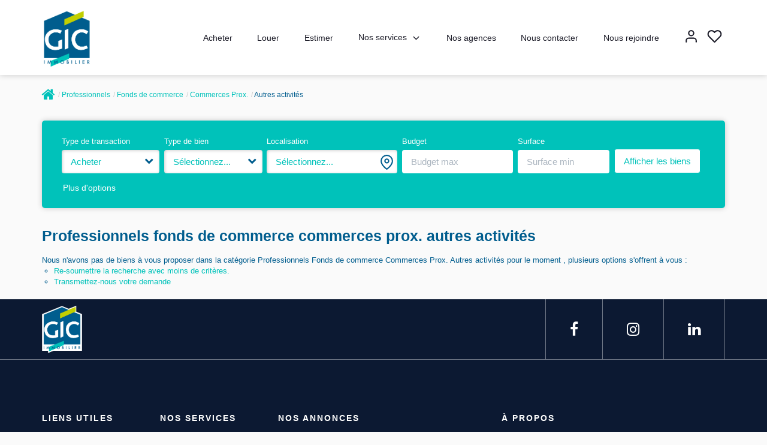

--- FILE ---
content_type: text/html; charset=UTF-8
request_url: https://www.gicimmobilier.fr/type_bien/24-6-67-114/autres-activites.html
body_size: 2337
content:
<!DOCTYPE html>
<html lang="en">
<head>
    <meta charset="utf-8">
    <meta name="viewport" content="width=device-width, initial-scale=1">
    <title></title>
    <style>
        body {
            font-family: "Arial";
        }
    </style>
    <script type="text/javascript">
    window.awsWafCookieDomainList = [];
    window.gokuProps = {
"key":"AQIDAHjcYu/GjX+QlghicBgQ/[base64]",
          "iv":"CgAFGCL6SAAAA/wD",
          "context":"2qqYfmOqrCxY0pjmoREYLAIhcj8nfzOgZSaLxmBxGAuBuLGoZvokmwraSe3nqCdO4+jLIUWGNHOtpBknIhW0hGYaG3tx13TVt3yeS8rB0VqCBTTTxwFLmIDdClNDvM87HwdFINJtpdsi0Xtw+LpN87wZ8/[base64]/PvWVkPs5e6uI2UHiZsUHX/aGmzux6l/YXie5BIGoF1vY5ABqPY5rhM38C+2lxZigkJZZUZckn/hCXF9WEo2LGmqa3h4LyHTnstL/7WVgElSffFFHUlRl3iqSM/wSzNNZWDdhUSnQGnYuvbd/B5cYjeGoRAgiEK0uGwmSE6TjXdpAQxUrg/sSMv+/V98AsBYMWfyedNRQaW+Z6iWIzp1VTm3tB07JwR41C4VUX0c2wp0ShSI07kSj8VHzLsg9OEbBEZgHIGu75LuYUNLymmiauzl/yxUi3aUWATL1AIkPZWponf1VstDzybJ2LIoNUukxYH7+D+gbD6ToheUShKK8xmeUzlKhSal0TP7khNXd63T2Ri/ZhH4HKeQvn1Wz9RLp8FcNpzs/apJZfdlAh5pyj5VsrvyeXa01SSpfUBXw="
};
    </script>
    <script src="https://7813e45193b3.47e58bb0.eu-west-3.token.awswaf.com/7813e45193b3/28fa1170bc90/1cc501575660/challenge.js"></script>
</head>
<body>
    <div id="challenge-container"></div>
    <script type="text/javascript">
        AwsWafIntegration.saveReferrer();
        AwsWafIntegration.checkForceRefresh().then((forceRefresh) => {
            if (forceRefresh) {
                AwsWafIntegration.forceRefreshToken().then(() => {
                    window.location.reload(true);
                });
            } else {
                AwsWafIntegration.getToken().then(() => {
                    window.location.reload(true);
                });
            }
        });
    </script>
    <noscript>
        <h1>JavaScript is disabled</h1>
        In order to continue, we need to verify that you're not a robot.
        This requires JavaScript. Enable JavaScript and then reload the page.
    </noscript>
</body>
</html>

--- FILE ---
content_type: text/css;charset=ISO-8859-1
request_url: https://www.gicimmobilier.fr/templates/template_3001/catalog/css/style.css.php?1759767564
body_size: 274
content:

	:root {
		--color-1: #005D8E;
		--color-1-60: rgba(0,93,142,0.6);
		--color-1-lighten: #ccdfe8;
		--color-1-lighten-2: #80afc7;
		--color-2: #00C2BA;
		--color-2-lighten: #33cec8;
		--color-2-lighten-2: #80e1dd;
		--color-2-lighten-3: #ccf3f1;
		--color-2-20: rgba(0,194,186,0.2);
		--color-2-70: rgba(0,194,186,0.7);
		--color-2-80: rgba(0,194,186,0.8);
        --color-3: #FFFFFF;
        --color-3-darken: #e6e6e6;
        --color-3-darken-2: #fafafa;
		--color-3-80: rgba(255,255,255,0.8);
        --color-bloc: #FFFFFF;
        --color-bg: #FFFFFF;
		--color-footer: #FFFFFF;
		--color-footer-darken: #cccccc;
		--color-footer-40: rgba(255,255,255,0.4);
		--color-bg-footer: #0C1932;
		--font-1: '', sans-serif;
		--font-2: '', sans-serif;

		--width-logo: 15%;
		--height-logo: 130px;

		--height-menu: 125px;
		--color-link-menu: #1C1C28;

		--color-bg-logo: rgba(255, 255, 255, 1);

		--border-radius: 4px;

		--color-materialize: var(--color-2);
		--color-materialize3: var(--color-2-lighten);
		--color-materialize4: var(--color-2-lighten-2);
	}
